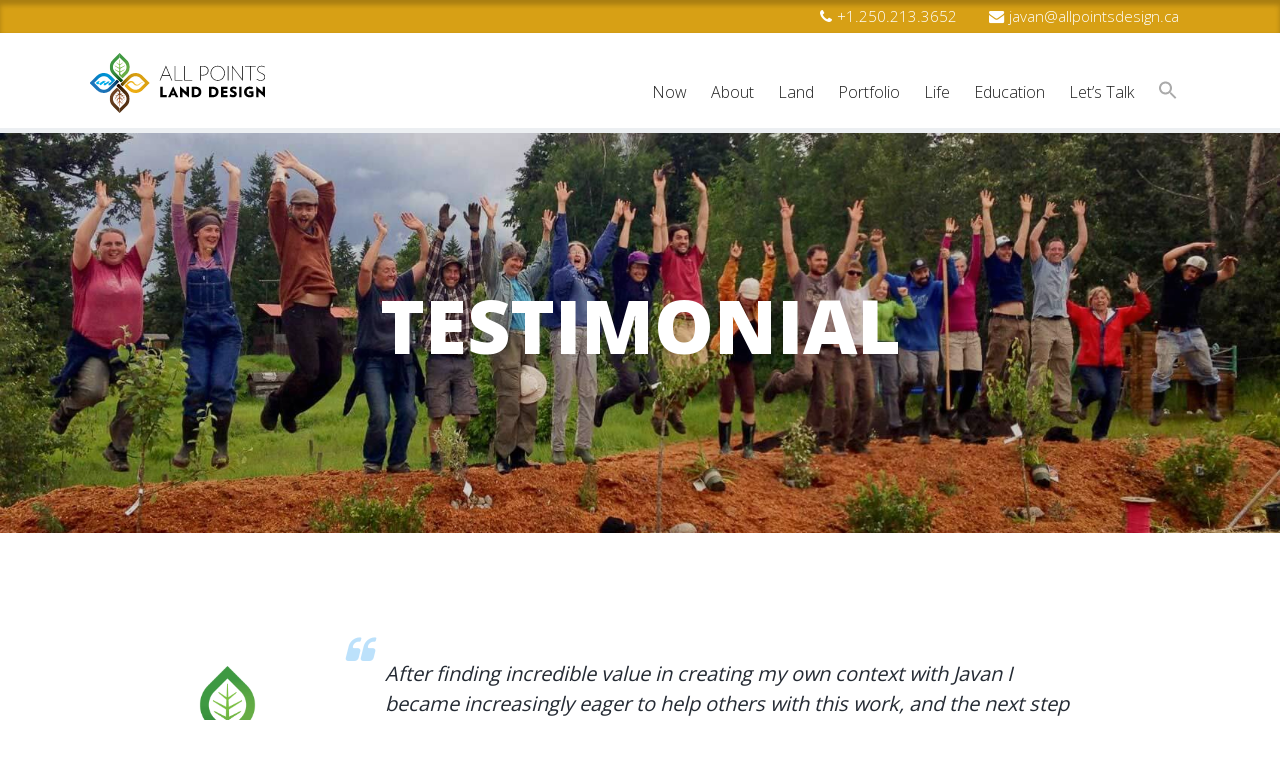

--- FILE ---
content_type: text/html; charset=UTF-8
request_url: https://allpointsdesign.ca/testimonial/tristan-holme-2/
body_size: 11008
content:

<!doctype html>

<!--[if lt IE 7]><html lang="en-US" id="html" class="no-js lt-ie9 lt-ie8 lt-ie7"><![endif]-->
<!--[if (IE 7)&!(IEMobile)]><html lang="en-US" id="html" class="no-js lt-ie9 lt-ie8"><![endif]-->
<!--[if (IE 8)&!(IEMobile)]><html lang="en-US" id="html" class="no-js lt-ie9"><![endif]-->
<!--[if gt IE 8]><!--> <html lang="en-US" id="html" class="no-js"><!--<![endif]-->

	<head>
		<meta charset="utf-8">

		<meta http-equiv="X-UA-Compatible" content="IE=edge">

		<title>Tristan Holme - All Points Land Design</title>

		<meta name="HandheldFriendly" content="True">
		<meta name="MobileOptimized" content="320">
		<meta name="viewport" content="width=device-width, initial-scale=1"/>

		<link rel="apple-touch-icon" href="https://allpointsdesign.ca/wp-content/themes/noodles/library/images/apple-touch-icon.png">
		<link rel="icon" href="https://allpointsdesign.ca/wp-content/themes/noodles/favicon.png">
		<!--[if IE]>
			<link rel="shortcut icon" href="https://allpointsdesign.ca/wp-content/themes/noodles/favicon.ico">
		<![endif]-->
		<meta name="msapplication-TileColor" content="#f01d4f">
		<meta name="msapplication-TileImage" content="https://allpointsdesign.ca/wp-content/themes/noodles/library/images/win8-tile-icon.png">
            <meta name="theme-color" content="#121212">

		<link rel="pingback" href="https://allpointsdesign.ca/xmlrpc.php">

		<meta name='robots' content='index, follow, max-image-preview:large, max-snippet:-1, max-video-preview:-1' />
	<style>img:is([sizes="auto" i], [sizes^="auto," i]) { contain-intrinsic-size: 3000px 1500px }</style>
	
	<!-- This site is optimized with the Yoast SEO plugin v24.1 - https://yoast.com/wordpress/plugins/seo/ -->
	<link rel="canonical" href="https://allpointsdesign.ca/testimonial/tristan-holme-2/" />
	<meta property="og:locale" content="en_US" />
	<meta property="og:type" content="article" />
	<meta property="og:title" content="Tristan Holme - All Points Land Design" />
	<meta property="og:description" content="Having Javan mentor me through this phase and provide feedback was invaluable, helping me to ‘thread the needle’ with the big interlocking decisions." />
	<meta property="og:url" content="https://allpointsdesign.ca/testimonial/tristan-holme-2/" />
	<meta property="og:site_name" content="All Points Land Design" />
	<meta property="article:modified_time" content="2020-09-25T22:30:21+00:00" />
	<meta property="og:image" content="https://allpointsdesign.ca/wp-content/uploads/2016/01/AllPoints_logoH.png" />
	<meta property="og:image:width" content="1253" />
	<meta property="og:image:height" content="429" />
	<meta property="og:image:type" content="image/png" />
	<meta name="twitter:card" content="summary_large_image" />
	<meta name="twitter:label1" content="Est. reading time" />
	<meta name="twitter:data1" content="1 minute" />
	<script type="application/ld+json" class="yoast-schema-graph">{"@context":"https://schema.org","@graph":[{"@type":"WebPage","@id":"https://allpointsdesign.ca/testimonial/tristan-holme-2/","url":"https://allpointsdesign.ca/testimonial/tristan-holme-2/","name":"Tristan Holme - All Points Land Design","isPartOf":{"@id":"https://allpointsdesign.ca/#website"},"datePublished":"2020-09-25T22:11:08+00:00","dateModified":"2020-09-25T22:30:21+00:00","breadcrumb":{"@id":"https://allpointsdesign.ca/testimonial/tristan-holme-2/#breadcrumb"},"inLanguage":"en-US","potentialAction":[{"@type":"ReadAction","target":["https://allpointsdesign.ca/testimonial/tristan-holme-2/"]}]},{"@type":"BreadcrumbList","@id":"https://allpointsdesign.ca/testimonial/tristan-holme-2/#breadcrumb","itemListElement":[{"@type":"ListItem","position":1,"name":"Home","item":"https://allpointsdesign.ca/"},{"@type":"ListItem","position":2,"name":"Testimonials","item":"https://allpointsdesign.ca/testimonial/"},{"@type":"ListItem","position":3,"name":"Tristan Holme"}]},{"@type":"WebSite","@id":"https://allpointsdesign.ca/#website","url":"https://allpointsdesign.ca/","name":"All Points Land Design","description":"Site development and selection, Online consulting, Career niching for professional permaculturalists","potentialAction":[{"@type":"SearchAction","target":{"@type":"EntryPoint","urlTemplate":"https://allpointsdesign.ca/?s={search_term_string}"},"query-input":{"@type":"PropertyValueSpecification","valueRequired":true,"valueName":"search_term_string"}}],"inLanguage":"en-US"}]}</script>
	<!-- / Yoast SEO plugin. -->


<link rel='dns-prefetch' href='//fonts.googleapis.com' />
<link rel='dns-prefetch' href='//maxcdn.bootstrapcdn.com' />
<link rel="alternate" type="application/rss+xml" title="All Points Land Design &raquo; Feed" href="https://allpointsdesign.ca/feed/" />
<link rel="alternate" type="application/rss+xml" title="All Points Land Design &raquo; Comments Feed" href="https://allpointsdesign.ca/comments/feed/" />
<script type="text/javascript">
/* <![CDATA[ */
window._wpemojiSettings = {"baseUrl":"https:\/\/s.w.org\/images\/core\/emoji\/15.0.3\/72x72\/","ext":".png","svgUrl":"https:\/\/s.w.org\/images\/core\/emoji\/15.0.3\/svg\/","svgExt":".svg","source":{"concatemoji":"https:\/\/allpointsdesign.ca\/wp-includes\/js\/wp-emoji-release.min.js"}};
/*! This file is auto-generated */
!function(i,n){var o,s,e;function c(e){try{var t={supportTests:e,timestamp:(new Date).valueOf()};sessionStorage.setItem(o,JSON.stringify(t))}catch(e){}}function p(e,t,n){e.clearRect(0,0,e.canvas.width,e.canvas.height),e.fillText(t,0,0);var t=new Uint32Array(e.getImageData(0,0,e.canvas.width,e.canvas.height).data),r=(e.clearRect(0,0,e.canvas.width,e.canvas.height),e.fillText(n,0,0),new Uint32Array(e.getImageData(0,0,e.canvas.width,e.canvas.height).data));return t.every(function(e,t){return e===r[t]})}function u(e,t,n){switch(t){case"flag":return n(e,"\ud83c\udff3\ufe0f\u200d\u26a7\ufe0f","\ud83c\udff3\ufe0f\u200b\u26a7\ufe0f")?!1:!n(e,"\ud83c\uddfa\ud83c\uddf3","\ud83c\uddfa\u200b\ud83c\uddf3")&&!n(e,"\ud83c\udff4\udb40\udc67\udb40\udc62\udb40\udc65\udb40\udc6e\udb40\udc67\udb40\udc7f","\ud83c\udff4\u200b\udb40\udc67\u200b\udb40\udc62\u200b\udb40\udc65\u200b\udb40\udc6e\u200b\udb40\udc67\u200b\udb40\udc7f");case"emoji":return!n(e,"\ud83d\udc26\u200d\u2b1b","\ud83d\udc26\u200b\u2b1b")}return!1}function f(e,t,n){var r="undefined"!=typeof WorkerGlobalScope&&self instanceof WorkerGlobalScope?new OffscreenCanvas(300,150):i.createElement("canvas"),a=r.getContext("2d",{willReadFrequently:!0}),o=(a.textBaseline="top",a.font="600 32px Arial",{});return e.forEach(function(e){o[e]=t(a,e,n)}),o}function t(e){var t=i.createElement("script");t.src=e,t.defer=!0,i.head.appendChild(t)}"undefined"!=typeof Promise&&(o="wpEmojiSettingsSupports",s=["flag","emoji"],n.supports={everything:!0,everythingExceptFlag:!0},e=new Promise(function(e){i.addEventListener("DOMContentLoaded",e,{once:!0})}),new Promise(function(t){var n=function(){try{var e=JSON.parse(sessionStorage.getItem(o));if("object"==typeof e&&"number"==typeof e.timestamp&&(new Date).valueOf()<e.timestamp+604800&&"object"==typeof e.supportTests)return e.supportTests}catch(e){}return null}();if(!n){if("undefined"!=typeof Worker&&"undefined"!=typeof OffscreenCanvas&&"undefined"!=typeof URL&&URL.createObjectURL&&"undefined"!=typeof Blob)try{var e="postMessage("+f.toString()+"("+[JSON.stringify(s),u.toString(),p.toString()].join(",")+"));",r=new Blob([e],{type:"text/javascript"}),a=new Worker(URL.createObjectURL(r),{name:"wpTestEmojiSupports"});return void(a.onmessage=function(e){c(n=e.data),a.terminate(),t(n)})}catch(e){}c(n=f(s,u,p))}t(n)}).then(function(e){for(var t in e)n.supports[t]=e[t],n.supports.everything=n.supports.everything&&n.supports[t],"flag"!==t&&(n.supports.everythingExceptFlag=n.supports.everythingExceptFlag&&n.supports[t]);n.supports.everythingExceptFlag=n.supports.everythingExceptFlag&&!n.supports.flag,n.DOMReady=!1,n.readyCallback=function(){n.DOMReady=!0}}).then(function(){return e}).then(function(){var e;n.supports.everything||(n.readyCallback(),(e=n.source||{}).concatemoji?t(e.concatemoji):e.wpemoji&&e.twemoji&&(t(e.twemoji),t(e.wpemoji)))}))}((window,document),window._wpemojiSettings);
/* ]]> */
</script>
<style id='wp-emoji-styles-inline-css' type='text/css'>

	img.wp-smiley, img.emoji {
		display: inline !important;
		border: none !important;
		box-shadow: none !important;
		height: 1em !important;
		width: 1em !important;
		margin: 0 0.07em !important;
		vertical-align: -0.1em !important;
		background: none !important;
		padding: 0 !important;
	}
</style>
<link rel='stylesheet' id='wp-block-library-css' href='https://allpointsdesign.ca/wp-includes/css/dist/block-library/style.min.css' type='text/css' media='all' />
<link rel='stylesheet' id='mediaelement-css' href='https://allpointsdesign.ca/wp-includes/js/mediaelement/mediaelementplayer-legacy.min.css' type='text/css' media='all' />
<link rel='stylesheet' id='wp-mediaelement-css' href='https://allpointsdesign.ca/wp-includes/js/mediaelement/wp-mediaelement.min.css' type='text/css' media='all' />
<link rel='stylesheet' id='view_editor_gutenberg_frontend_assets-css' href='https://allpointsdesign.ca/wp-content/plugins/wp-views/public/css/views-frontend.css' type='text/css' media='all' />
<style id='view_editor_gutenberg_frontend_assets-inline-css' type='text/css'>
.wpv-sort-list-dropdown.wpv-sort-list-dropdown-style-default > span.wpv-sort-list,.wpv-sort-list-dropdown.wpv-sort-list-dropdown-style-default .wpv-sort-list-item {border-color: #cdcdcd;}.wpv-sort-list-dropdown.wpv-sort-list-dropdown-style-default .wpv-sort-list-item a {color: #444;background-color: #fff;}.wpv-sort-list-dropdown.wpv-sort-list-dropdown-style-default a:hover,.wpv-sort-list-dropdown.wpv-sort-list-dropdown-style-default a:focus {color: #000;background-color: #eee;}.wpv-sort-list-dropdown.wpv-sort-list-dropdown-style-default .wpv-sort-list-item.wpv-sort-list-current a {color: #000;background-color: #eee;}
.wpv-sort-list-dropdown.wpv-sort-list-dropdown-style-default > span.wpv-sort-list,.wpv-sort-list-dropdown.wpv-sort-list-dropdown-style-default .wpv-sort-list-item {border-color: #cdcdcd;}.wpv-sort-list-dropdown.wpv-sort-list-dropdown-style-default .wpv-sort-list-item a {color: #444;background-color: #fff;}.wpv-sort-list-dropdown.wpv-sort-list-dropdown-style-default a:hover,.wpv-sort-list-dropdown.wpv-sort-list-dropdown-style-default a:focus {color: #000;background-color: #eee;}.wpv-sort-list-dropdown.wpv-sort-list-dropdown-style-default .wpv-sort-list-item.wpv-sort-list-current a {color: #000;background-color: #eee;}.wpv-sort-list-dropdown.wpv-sort-list-dropdown-style-grey > span.wpv-sort-list,.wpv-sort-list-dropdown.wpv-sort-list-dropdown-style-grey .wpv-sort-list-item {border-color: #cdcdcd;}.wpv-sort-list-dropdown.wpv-sort-list-dropdown-style-grey .wpv-sort-list-item a {color: #444;background-color: #eeeeee;}.wpv-sort-list-dropdown.wpv-sort-list-dropdown-style-grey a:hover,.wpv-sort-list-dropdown.wpv-sort-list-dropdown-style-grey a:focus {color: #000;background-color: #e5e5e5;}.wpv-sort-list-dropdown.wpv-sort-list-dropdown-style-grey .wpv-sort-list-item.wpv-sort-list-current a {color: #000;background-color: #e5e5e5;}
.wpv-sort-list-dropdown.wpv-sort-list-dropdown-style-default > span.wpv-sort-list,.wpv-sort-list-dropdown.wpv-sort-list-dropdown-style-default .wpv-sort-list-item {border-color: #cdcdcd;}.wpv-sort-list-dropdown.wpv-sort-list-dropdown-style-default .wpv-sort-list-item a {color: #444;background-color: #fff;}.wpv-sort-list-dropdown.wpv-sort-list-dropdown-style-default a:hover,.wpv-sort-list-dropdown.wpv-sort-list-dropdown-style-default a:focus {color: #000;background-color: #eee;}.wpv-sort-list-dropdown.wpv-sort-list-dropdown-style-default .wpv-sort-list-item.wpv-sort-list-current a {color: #000;background-color: #eee;}.wpv-sort-list-dropdown.wpv-sort-list-dropdown-style-grey > span.wpv-sort-list,.wpv-sort-list-dropdown.wpv-sort-list-dropdown-style-grey .wpv-sort-list-item {border-color: #cdcdcd;}.wpv-sort-list-dropdown.wpv-sort-list-dropdown-style-grey .wpv-sort-list-item a {color: #444;background-color: #eeeeee;}.wpv-sort-list-dropdown.wpv-sort-list-dropdown-style-grey a:hover,.wpv-sort-list-dropdown.wpv-sort-list-dropdown-style-grey a:focus {color: #000;background-color: #e5e5e5;}.wpv-sort-list-dropdown.wpv-sort-list-dropdown-style-grey .wpv-sort-list-item.wpv-sort-list-current a {color: #000;background-color: #e5e5e5;}.wpv-sort-list-dropdown.wpv-sort-list-dropdown-style-blue > span.wpv-sort-list,.wpv-sort-list-dropdown.wpv-sort-list-dropdown-style-blue .wpv-sort-list-item {border-color: #0099cc;}.wpv-sort-list-dropdown.wpv-sort-list-dropdown-style-blue .wpv-sort-list-item a {color: #444;background-color: #cbddeb;}.wpv-sort-list-dropdown.wpv-sort-list-dropdown-style-blue a:hover,.wpv-sort-list-dropdown.wpv-sort-list-dropdown-style-blue a:focus {color: #000;background-color: #95bedd;}.wpv-sort-list-dropdown.wpv-sort-list-dropdown-style-blue .wpv-sort-list-item.wpv-sort-list-current a {color: #000;background-color: #95bedd;}
</style>
<style id='classic-theme-styles-inline-css' type='text/css'>
/*! This file is auto-generated */
.wp-block-button__link{color:#fff;background-color:#32373c;border-radius:9999px;box-shadow:none;text-decoration:none;padding:calc(.667em + 2px) calc(1.333em + 2px);font-size:1.125em}.wp-block-file__button{background:#32373c;color:#fff;text-decoration:none}
</style>
<style id='global-styles-inline-css' type='text/css'>
:root{--wp--preset--aspect-ratio--square: 1;--wp--preset--aspect-ratio--4-3: 4/3;--wp--preset--aspect-ratio--3-4: 3/4;--wp--preset--aspect-ratio--3-2: 3/2;--wp--preset--aspect-ratio--2-3: 2/3;--wp--preset--aspect-ratio--16-9: 16/9;--wp--preset--aspect-ratio--9-16: 9/16;--wp--preset--color--black: #000000;--wp--preset--color--cyan-bluish-gray: #abb8c3;--wp--preset--color--white: #ffffff;--wp--preset--color--pale-pink: #f78da7;--wp--preset--color--vivid-red: #cf2e2e;--wp--preset--color--luminous-vivid-orange: #ff6900;--wp--preset--color--luminous-vivid-amber: #fcb900;--wp--preset--color--light-green-cyan: #7bdcb5;--wp--preset--color--vivid-green-cyan: #00d084;--wp--preset--color--pale-cyan-blue: #8ed1fc;--wp--preset--color--vivid-cyan-blue: #0693e3;--wp--preset--color--vivid-purple: #9b51e0;--wp--preset--gradient--vivid-cyan-blue-to-vivid-purple: linear-gradient(135deg,rgba(6,147,227,1) 0%,rgb(155,81,224) 100%);--wp--preset--gradient--light-green-cyan-to-vivid-green-cyan: linear-gradient(135deg,rgb(122,220,180) 0%,rgb(0,208,130) 100%);--wp--preset--gradient--luminous-vivid-amber-to-luminous-vivid-orange: linear-gradient(135deg,rgba(252,185,0,1) 0%,rgba(255,105,0,1) 100%);--wp--preset--gradient--luminous-vivid-orange-to-vivid-red: linear-gradient(135deg,rgba(255,105,0,1) 0%,rgb(207,46,46) 100%);--wp--preset--gradient--very-light-gray-to-cyan-bluish-gray: linear-gradient(135deg,rgb(238,238,238) 0%,rgb(169,184,195) 100%);--wp--preset--gradient--cool-to-warm-spectrum: linear-gradient(135deg,rgb(74,234,220) 0%,rgb(151,120,209) 20%,rgb(207,42,186) 40%,rgb(238,44,130) 60%,rgb(251,105,98) 80%,rgb(254,248,76) 100%);--wp--preset--gradient--blush-light-purple: linear-gradient(135deg,rgb(255,206,236) 0%,rgb(152,150,240) 100%);--wp--preset--gradient--blush-bordeaux: linear-gradient(135deg,rgb(254,205,165) 0%,rgb(254,45,45) 50%,rgb(107,0,62) 100%);--wp--preset--gradient--luminous-dusk: linear-gradient(135deg,rgb(255,203,112) 0%,rgb(199,81,192) 50%,rgb(65,88,208) 100%);--wp--preset--gradient--pale-ocean: linear-gradient(135deg,rgb(255,245,203) 0%,rgb(182,227,212) 50%,rgb(51,167,181) 100%);--wp--preset--gradient--electric-grass: linear-gradient(135deg,rgb(202,248,128) 0%,rgb(113,206,126) 100%);--wp--preset--gradient--midnight: linear-gradient(135deg,rgb(2,3,129) 0%,rgb(40,116,252) 100%);--wp--preset--font-size--small: 13px;--wp--preset--font-size--medium: 20px;--wp--preset--font-size--large: 36px;--wp--preset--font-size--x-large: 42px;--wp--preset--spacing--20: 0.44rem;--wp--preset--spacing--30: 0.67rem;--wp--preset--spacing--40: 1rem;--wp--preset--spacing--50: 1.5rem;--wp--preset--spacing--60: 2.25rem;--wp--preset--spacing--70: 3.38rem;--wp--preset--spacing--80: 5.06rem;--wp--preset--shadow--natural: 6px 6px 9px rgba(0, 0, 0, 0.2);--wp--preset--shadow--deep: 12px 12px 50px rgba(0, 0, 0, 0.4);--wp--preset--shadow--sharp: 6px 6px 0px rgba(0, 0, 0, 0.2);--wp--preset--shadow--outlined: 6px 6px 0px -3px rgba(255, 255, 255, 1), 6px 6px rgba(0, 0, 0, 1);--wp--preset--shadow--crisp: 6px 6px 0px rgba(0, 0, 0, 1);}:where(.is-layout-flex){gap: 0.5em;}:where(.is-layout-grid){gap: 0.5em;}body .is-layout-flex{display: flex;}.is-layout-flex{flex-wrap: wrap;align-items: center;}.is-layout-flex > :is(*, div){margin: 0;}body .is-layout-grid{display: grid;}.is-layout-grid > :is(*, div){margin: 0;}:where(.wp-block-columns.is-layout-flex){gap: 2em;}:where(.wp-block-columns.is-layout-grid){gap: 2em;}:where(.wp-block-post-template.is-layout-flex){gap: 1.25em;}:where(.wp-block-post-template.is-layout-grid){gap: 1.25em;}.has-black-color{color: var(--wp--preset--color--black) !important;}.has-cyan-bluish-gray-color{color: var(--wp--preset--color--cyan-bluish-gray) !important;}.has-white-color{color: var(--wp--preset--color--white) !important;}.has-pale-pink-color{color: var(--wp--preset--color--pale-pink) !important;}.has-vivid-red-color{color: var(--wp--preset--color--vivid-red) !important;}.has-luminous-vivid-orange-color{color: var(--wp--preset--color--luminous-vivid-orange) !important;}.has-luminous-vivid-amber-color{color: var(--wp--preset--color--luminous-vivid-amber) !important;}.has-light-green-cyan-color{color: var(--wp--preset--color--light-green-cyan) !important;}.has-vivid-green-cyan-color{color: var(--wp--preset--color--vivid-green-cyan) !important;}.has-pale-cyan-blue-color{color: var(--wp--preset--color--pale-cyan-blue) !important;}.has-vivid-cyan-blue-color{color: var(--wp--preset--color--vivid-cyan-blue) !important;}.has-vivid-purple-color{color: var(--wp--preset--color--vivid-purple) !important;}.has-black-background-color{background-color: var(--wp--preset--color--black) !important;}.has-cyan-bluish-gray-background-color{background-color: var(--wp--preset--color--cyan-bluish-gray) !important;}.has-white-background-color{background-color: var(--wp--preset--color--white) !important;}.has-pale-pink-background-color{background-color: var(--wp--preset--color--pale-pink) !important;}.has-vivid-red-background-color{background-color: var(--wp--preset--color--vivid-red) !important;}.has-luminous-vivid-orange-background-color{background-color: var(--wp--preset--color--luminous-vivid-orange) !important;}.has-luminous-vivid-amber-background-color{background-color: var(--wp--preset--color--luminous-vivid-amber) !important;}.has-light-green-cyan-background-color{background-color: var(--wp--preset--color--light-green-cyan) !important;}.has-vivid-green-cyan-background-color{background-color: var(--wp--preset--color--vivid-green-cyan) !important;}.has-pale-cyan-blue-background-color{background-color: var(--wp--preset--color--pale-cyan-blue) !important;}.has-vivid-cyan-blue-background-color{background-color: var(--wp--preset--color--vivid-cyan-blue) !important;}.has-vivid-purple-background-color{background-color: var(--wp--preset--color--vivid-purple) !important;}.has-black-border-color{border-color: var(--wp--preset--color--black) !important;}.has-cyan-bluish-gray-border-color{border-color: var(--wp--preset--color--cyan-bluish-gray) !important;}.has-white-border-color{border-color: var(--wp--preset--color--white) !important;}.has-pale-pink-border-color{border-color: var(--wp--preset--color--pale-pink) !important;}.has-vivid-red-border-color{border-color: var(--wp--preset--color--vivid-red) !important;}.has-luminous-vivid-orange-border-color{border-color: var(--wp--preset--color--luminous-vivid-orange) !important;}.has-luminous-vivid-amber-border-color{border-color: var(--wp--preset--color--luminous-vivid-amber) !important;}.has-light-green-cyan-border-color{border-color: var(--wp--preset--color--light-green-cyan) !important;}.has-vivid-green-cyan-border-color{border-color: var(--wp--preset--color--vivid-green-cyan) !important;}.has-pale-cyan-blue-border-color{border-color: var(--wp--preset--color--pale-cyan-blue) !important;}.has-vivid-cyan-blue-border-color{border-color: var(--wp--preset--color--vivid-cyan-blue) !important;}.has-vivid-purple-border-color{border-color: var(--wp--preset--color--vivid-purple) !important;}.has-vivid-cyan-blue-to-vivid-purple-gradient-background{background: var(--wp--preset--gradient--vivid-cyan-blue-to-vivid-purple) !important;}.has-light-green-cyan-to-vivid-green-cyan-gradient-background{background: var(--wp--preset--gradient--light-green-cyan-to-vivid-green-cyan) !important;}.has-luminous-vivid-amber-to-luminous-vivid-orange-gradient-background{background: var(--wp--preset--gradient--luminous-vivid-amber-to-luminous-vivid-orange) !important;}.has-luminous-vivid-orange-to-vivid-red-gradient-background{background: var(--wp--preset--gradient--luminous-vivid-orange-to-vivid-red) !important;}.has-very-light-gray-to-cyan-bluish-gray-gradient-background{background: var(--wp--preset--gradient--very-light-gray-to-cyan-bluish-gray) !important;}.has-cool-to-warm-spectrum-gradient-background{background: var(--wp--preset--gradient--cool-to-warm-spectrum) !important;}.has-blush-light-purple-gradient-background{background: var(--wp--preset--gradient--blush-light-purple) !important;}.has-blush-bordeaux-gradient-background{background: var(--wp--preset--gradient--blush-bordeaux) !important;}.has-luminous-dusk-gradient-background{background: var(--wp--preset--gradient--luminous-dusk) !important;}.has-pale-ocean-gradient-background{background: var(--wp--preset--gradient--pale-ocean) !important;}.has-electric-grass-gradient-background{background: var(--wp--preset--gradient--electric-grass) !important;}.has-midnight-gradient-background{background: var(--wp--preset--gradient--midnight) !important;}.has-small-font-size{font-size: var(--wp--preset--font-size--small) !important;}.has-medium-font-size{font-size: var(--wp--preset--font-size--medium) !important;}.has-large-font-size{font-size: var(--wp--preset--font-size--large) !important;}.has-x-large-font-size{font-size: var(--wp--preset--font-size--x-large) !important;}
:where(.wp-block-post-template.is-layout-flex){gap: 1.25em;}:where(.wp-block-post-template.is-layout-grid){gap: 1.25em;}
:where(.wp-block-columns.is-layout-flex){gap: 2em;}:where(.wp-block-columns.is-layout-grid){gap: 2em;}
:root :where(.wp-block-pullquote){font-size: 1.5em;line-height: 1.6;}
</style>
<link rel='stylesheet' id='wpsm_counter-font-awesome-front-css' href='https://allpointsdesign.ca/wp-content/plugins/counter-number-showcase/assets/css/font-awesome/css/font-awesome.min.css' type='text/css' media='all' />
<link rel='stylesheet' id='wpsm_counter_bootstrap-front-css' href='https://allpointsdesign.ca/wp-content/plugins/counter-number-showcase/assets/css/bootstrap-front.css' type='text/css' media='all' />
<link rel='stylesheet' id='wpsm_counter_column-css' href='https://allpointsdesign.ca/wp-content/plugins/counter-number-showcase/assets/css/counter-column.css' type='text/css' media='all' />
<link rel='stylesheet' id='events-manager-css' href='https://allpointsdesign.ca/wp-content/plugins/events-manager/includes/css/events-manager.min.css' type='text/css' media='all' />
<style id='events-manager-inline-css' type='text/css'>
body .em { --font-family : inherit; --font-weight : inherit; --font-size : 1em; --line-height : inherit; }
</style>
<link rel='stylesheet' id='ff-style-css' href='https://allpointsdesign.ca/wp-content/plugins/facing-fire-plugin//assets/css/ff-style.css' type='text/css' media='all' />
<link rel='stylesheet' id='mailerlite_forms.css-css' href='https://allpointsdesign.ca/wp-content/plugins/official-mailerlite-sign-up-forms/assets/css/mailerlite_forms.css' type='text/css' media='all' />
<link rel='stylesheet' id='dashicons-css' href='https://allpointsdesign.ca/wp-includes/css/dashicons.min.css' type='text/css' media='all' />
<link rel='stylesheet' id='ivory-search-styles-css' href='https://allpointsdesign.ca/wp-content/plugins/add-search-to-menu/public/css/ivory-search.min.css' type='text/css' media='all' />
<link rel='stylesheet' id='arve-css' href='https://allpointsdesign.ca/wp-content/plugins/advanced-responsive-video-embedder/build/main.css' type='text/css' media='all' />
<link rel='stylesheet' id='googleLato-css' href='https://fonts.googleapis.com/css?family=Lato%3A400%2C700%2C400italic%2C700italic' type='text/css' media='all' />
<link rel='stylesheet' id='googleOpenSans-css' href='https://fonts.googleapis.com/css?family=Open+Sans%3A300%2C400%2C800' type='text/css' media='all' />
<link rel='stylesheet' id='noodlesFontAwesome-css' href='https://maxcdn.bootstrapcdn.com/font-awesome/4.5.0/css/font-awesome.min.css' type='text/css' media='all' />
<link rel='stylesheet' id='bones-stylesheet-css' href='https://allpointsdesign.ca/wp-content/themes/noodles/library/css/style.css' type='text/css' media='all' />
<!--[if lt IE 9]>
<link rel='stylesheet' id='bones-ie-only-css' href='https://allpointsdesign.ca/wp-content/themes/noodles/library/css/ie.css' type='text/css' media='all' />
<![endif]-->
<link rel='stylesheet' id='apdstyle-css' href='https://allpointsdesign.ca/wp-content/themes/noodles/library/css/apdstyle.css' type='text/css' media='all' />
<script type="text/javascript" src="https://allpointsdesign.ca/wp-content/plugins/wp-views/vendor/toolset/common-es/public/toolset-common-es-frontend.js" id="toolset-common-es-frontend-js"></script>
<script type="text/javascript" src="https://allpointsdesign.ca/wp-includes/js/jquery/jquery.min.js" id="jquery-core-js"></script>
<script type="text/javascript" src="https://allpointsdesign.ca/wp-includes/js/jquery/jquery-migrate.min.js" id="jquery-migrate-js"></script>
<script type="text/javascript" src="https://allpointsdesign.ca/wp-content/themes/noodles/library/vendor/waypoints/jquery.waypoints.js" id="Waypoints-js"></script>
<script type="text/javascript" src="https://allpointsdesign.ca/wp-content/themes/noodles/library/vendor/waypoints/sticky.min.js" id="StickyWaypoints-js"></script>
<script type="text/javascript" id="events-manager-js-extra">
/* <![CDATA[ */
var EM = {"ajaxurl":"https:\/\/allpointsdesign.ca\/wp-admin\/admin-ajax.php","locationajaxurl":"https:\/\/allpointsdesign.ca\/wp-admin\/admin-ajax.php?action=locations_search","firstDay":"1","locale":"en","dateFormat":"yy-mm-dd","ui_css":"https:\/\/allpointsdesign.ca\/wp-content\/plugins\/events-manager\/includes\/css\/jquery-ui\/build.min.css","show24hours":"0","is_ssl":"1","autocomplete_limit":"10","calendar":{"breakpoints":{"small":560,"medium":908,"large":false}},"phone":"","datepicker":{"format":"d\/m\/Y"},"search":{"breakpoints":{"small":650,"medium":850,"full":false}},"url":"https:\/\/allpointsdesign.ca\/wp-content\/plugins\/events-manager","txt_search":"Search","txt_searching":"Searching...","txt_loading":"Loading..."};
/* ]]> */
</script>
<script type="text/javascript" src="https://allpointsdesign.ca/wp-content/plugins/events-manager/includes/js/events-manager.js" id="events-manager-js"></script>
<script type="text/javascript" src="https://allpointsdesign.ca/wp-content/plugins/facing-fire-plugin//assets/js/ff.js" id="ff-js-js"></script>
<script type="text/javascript" src="https://allpointsdesign.ca/wp-content/themes/noodles/library/js/libs/modernizr.custom.min.js" id="bones-modernizr-js"></script>
<script></script><link rel="https://api.w.org/" href="https://allpointsdesign.ca/wp-json/" /><link rel='shortlink' href='https://allpointsdesign.ca/?p=3508' />
<link rel="alternate" title="oEmbed (JSON)" type="application/json+oembed" href="https://allpointsdesign.ca/wp-json/oembed/1.0/embed?url=https%3A%2F%2Fallpointsdesign.ca%2Ftestimonial%2Ftristan-holme-2%2F" />
<link rel="alternate" title="oEmbed (XML)" type="text/xml+oembed" href="https://allpointsdesign.ca/wp-json/oembed/1.0/embed?url=https%3A%2F%2Fallpointsdesign.ca%2Ftestimonial%2Ftristan-holme-2%2F&#038;format=xml" />
        <!-- MailerLite Universal -->
        <script>
            (function(w,d,e,u,f,l,n){w[f]=w[f]||function(){(w[f].q=w[f].q||[])
                .push(arguments);},l=d.createElement(e),l.async=1,l.src=u,
                n=d.getElementsByTagName(e)[0],n.parentNode.insertBefore(l,n);})
            (window,document,'script','https://assets.mailerlite.com/js/universal.js','ml');
            ml('account', '1539893');
            ml('enablePopups', true);
        </script>
        <!-- End MailerLite Universal -->
        <script>document.documentElement.className += " js";</script>
 <script> window.addEventListener("load",function(){ var c={script:false,link:false}; function ls(s) { if(!['script','link'].includes(s)||c[s]){return;}c[s]=true; var d=document,f=d.getElementsByTagName(s)[0],j=d.createElement(s); if(s==='script'){j.async=true;j.src='https://allpointsdesign.ca/wp-content/plugins/wp-views/vendor/toolset/blocks/public/js/frontend.js?v=1.6.14';}else{ j.rel='stylesheet';j.href='https://allpointsdesign.ca/wp-content/plugins/wp-views/vendor/toolset/blocks/public/css/style.css?v=1.6.14';} f.parentNode.insertBefore(j, f); }; function ex(){ls('script');ls('link')} window.addEventListener("scroll", ex, {once: true}); if (('IntersectionObserver' in window) && ('IntersectionObserverEntry' in window) && ('intersectionRatio' in window.IntersectionObserverEntry.prototype)) { var i = 0, fb = document.querySelectorAll("[class^='tb-']"), o = new IntersectionObserver(es => { es.forEach(e => { o.unobserve(e.target); if (e.intersectionRatio > 0) { ex();o.disconnect();}else{ i++;if(fb.length>i){o.observe(fb[i])}} }) }); if (fb.length) { o.observe(fb[i]) } } }) </script>
	<noscript>
		<link rel="stylesheet" href="https://allpointsdesign.ca/wp-content/plugins/wp-views/vendor/toolset/blocks/public/css/style.css">
	</noscript><meta name="generator" content="Powered by WPBakery Page Builder - drag and drop page builder for WordPress."/>
<link rel="icon" href="https://allpointsdesign.ca/wp-content/uploads/2015/11/favico.png" sizes="32x32" />
<link rel="icon" href="https://allpointsdesign.ca/wp-content/uploads/2015/11/favico.png" sizes="192x192" />
<link rel="apple-touch-icon" href="https://allpointsdesign.ca/wp-content/uploads/2015/11/favico.png" />
<meta name="msapplication-TileImage" content="https://allpointsdesign.ca/wp-content/uploads/2015/11/favico.png" />
		<style type="text/css" id="wp-custom-css">
			.sub-nav-wrapper {
	margin-bottom: 0.25rem;
}		</style>
		<noscript><style> .wpb_animate_when_almost_visible { opacity: 1; }</style></noscript><style type="text/css" media="screen">.is-menu path.search-icon-path { fill: #aaaaaa;}body .popup-search-close:after, body .search-close:after { border-color: #aaaaaa;}body .popup-search-close:before, body .search-close:before { border-color: #aaaaaa;}</style>			<style type="text/css">
					</style>
		
	</head>

	<body class="testimonial-template-default single single-testimonial postid-3508 chrome fl-builder-2-8-5-3 noodles views-template-single-testimonial wpb-js-composer js-comp-ver-8.1 vc_responsive" itemscope itemtype="http://schema.org/WebPage">

		<div id="container">

			<header class="pre-header">
				<nav role="navigation">
						<div class="header-links cf"><ul id="menu-header-links" class="nav pre-header-nav cf"><li id="menu-item-40" class="menu-item menu-item-type-custom menu-item-object-custom menu-item-40"><a href="mailto:javan@allpointsdesign.ca">javan@allpointsdesign.ca</a></li>
<li id="menu-item-193" class="menu-item menu-item-type-custom menu-item-object-custom menu-item-193"><a href="tel:+1.250.213.3652">+1.250.213.3652</a></li>
</ul></div>					</nav>
			</header>

			<header class="header" id="header" role="banner" itemscope itemtype="http://schema.org/WPHeader">

				<div id="inner-header" class="wrap cf">

					<a id="logo" href="https://allpointsdesign.ca" rel="nofollow"><img src="https://allpointsdesign.ca/wp-content/themes/noodles/library/images/main-logo.svg" title="Tristan Holme - All Points Land Design"/></a>


					<nav id="desktop-menu" role="navigation" itemscope itemtype="http://schema.org/SiteNavigationElement">
						<ul id="menu-navigation-menu" class="nav top-nav cf"><li id="menu-item-3756" class="menu-item menu-item-type-post_type menu-item-object-page menu-item-3756"><a href="https://allpointsdesign.ca/now/">Now</a></li>
<li id="menu-item-3793" class="menu-item menu-item-type-post_type menu-item-object-page menu-item-has-children menu-item-3793"><a href="https://allpointsdesign.ca/about/">About</a>
<ul class="sub-menu">
	<li id="menu-item-2327" class="menu-item menu-item-type-post_type menu-item-object-page menu-item-2327"><a href="https://allpointsdesign.ca/process/">Are We A Good Fit?</a></li>
	<li id="menu-item-2328" class="menu-item menu-item-type-post_type menu-item-object-page menu-item-2328"><a href="https://allpointsdesign.ca/clients-testimonials/">Clients &#038; Testimonials</a></li>
</ul>
</li>
<li id="menu-item-2362" class="menu-item menu-item-type-custom menu-item-object-custom menu-item-has-children menu-item-2362"><a>Land</a>
<ul class="sub-menu">
	<li id="menu-item-2329" class="menu-item menu-item-type-post_type menu-item-object-page menu-item-2329"><a href="https://allpointsdesign.ca/services/life-design/">Holistic Goals</a></li>
	<li id="menu-item-2330" class="menu-item menu-item-type-post_type menu-item-object-page menu-item-2330"><a href="https://allpointsdesign.ca/services/property-selection/">Property Selection</a></li>
	<li id="menu-item-2331" class="menu-item menu-item-type-post_type menu-item-object-page menu-item-2331"><a href="https://allpointsdesign.ca/services/site-design/">Site Design</a></li>
	<li id="menu-item-2334" class="menu-item menu-item-type-post_type menu-item-object-page menu-item-2334"><a href="https://allpointsdesign.ca/services/other-services/">Other Services</a></li>
</ul>
</li>
<li id="menu-item-168" class="apd-mobile-menu-link menu-item menu-item-type-post_type menu-item-object-page menu-item-168"><a href="https://allpointsdesign.ca/projects/">Portfolio</a></li>
<li id="menu-item-2364" class="menu-item menu-item-type-custom menu-item-object-custom menu-item-has-children menu-item-2364"><a href="https://allpointsdesign.ca/life-design/intro/">Life</a>
<ul class="sub-menu">
	<li id="menu-item-2336" class="menu-item menu-item-type-post_type menu-item-object-page menu-item-2336"><a href="https://allpointsdesign.ca/life-design/holistic-life-context/">Direction &#038; Decisions</a></li>
	<li id="menu-item-2337" class="menu-item menu-item-type-post_type menu-item-object-page menu-item-2337"><a href="https://allpointsdesign.ca/life-design/zones_of_brilliance/">Gifts</a></li>
	<li id="menu-item-2338" class="menu-item menu-item-type-post_type menu-item-object-page menu-item-2338"><a href="https://allpointsdesign.ca/life-design/mindset_beliefs/">Mindset &#038; Beliefs</a></li>
	<li id="menu-item-2339" class="menu-item menu-item-type-post_type menu-item-object-page menu-item-2339"><a href="https://allpointsdesign.ca/life-design/rbm/">Regenerative Business</a></li>
	<li id="menu-item-2340" class="menu-item menu-item-type-custom menu-item-object-custom menu-item-2340"><a href="https://allpointsdesign.ca/?page_id=1130">Testimonials</a></li>
</ul>
</li>
<li id="menu-item-2365" class="menu-item menu-item-type-custom menu-item-object-custom menu-item-has-children menu-item-2365"><a>Education</a>
<ul class="sub-menu">
	<li id="menu-item-169" class="apd-mobile-menu-link menu-item menu-item-type-post_type menu-item-object-page menu-item-169"><a href="/learning/workshops/">Courses</a></li>
	<li id="menu-item-2343" class="menu-item menu-item-type-post_type menu-item-object-page menu-item-2343"><a href="https://allpointsdesign.ca/education/podcasts/">Podcasts</a></li>
	<li id="menu-item-2342" class="menu-item menu-item-type-post_type menu-item-object-page menu-item-2342"><a href="https://allpointsdesign.ca/education/publications-for-sale/">Publications for Sale</a></li>
	<li id="menu-item-2345" class="menu-item menu-item-type-post_type menu-item-object-page menu-item-2345"><a href="https://allpointsdesign.ca/education/blog/">Blog</a></li>
	<li id="menu-item-2346" class="menu-item menu-item-type-post_type menu-item-object-page menu-item-2346"><a href="https://allpointsdesign.ca/facingfire/">Facing Fire Documentary</a></li>
</ul>
</li>
<li id="menu-item-2347" class="menu-item menu-item-type-post_type menu-item-object-page menu-item-2347"><a href="https://allpointsdesign.ca/contact/">Let’s Talk</a></li>
<li class=" astm-search-menu is-menu popup menu-item"><a href="#" role="button" aria-label="Search Icon Link"><svg width="20" height="20" class="search-icon" role="img" viewBox="2 9 20 5" focusable="false" aria-label="Search">
						<path class="search-icon-path" d="M15.5 14h-.79l-.28-.27C15.41 12.59 16 11.11 16 9.5 16 5.91 13.09 3 9.5 3S3 5.91 3 9.5 5.91 16 9.5 16c1.61 0 3.09-.59 4.23-1.57l.27.28v.79l5 4.99L20.49 19l-4.99-5zm-6 0C7.01 14 5 11.99 5 9.5S7.01 5 9.5 5 14 7.01 14 9.5 11.99 14 9.5 14z"></path></svg></a></li></ul>
					</nav>

					<nav id="mobile-menu" role="navigation" itemscope itemtype="http://schema.org/SiteNavigationElement">
						<div class="menu mobile-menu cf"><ul id="menu-mobile" class="nav mobile-nav cf"><li id="menu-item-3765" class="menu-item menu-item-type-post_type menu-item-object-page menu-item-3765"><a href="https://allpointsdesign.ca/now/">Now</a></li>
<li id="menu-item-3767" class="apd-mobile-menu-link menu-item menu-item-type-post_type menu-item-object-page menu-item-3767"><a href="https://allpointsdesign.ca/about/">About</a></li>
<li id="menu-item-3790" class="menu-item menu-item-type-post_type menu-item-object-page menu-item-3790"><a href="https://allpointsdesign.ca/services/overview/">Land</a></li>
<li id="menu-item-3791" class="menu-item menu-item-type-post_type menu-item-object-page menu-item-3791"><a href="/life-design/intro/">Life</a></li>
<li id="menu-item-3775" class="apd-mobile-menu-link menu-item menu-item-type-post_type menu-item-object-page menu-item-3775"><a href="https://allpointsdesign.ca/projects/">Projects</a></li>
<li id="menu-item-3784" class="apd-mobile-menu-link menu-item menu-item-type-post_type menu-item-object-page menu-item-3784"><a href="/learning/workshops/">Education</a></li>
<li id="menu-item-3788" class="menu-item menu-item-type-post_type menu-item-object-page menu-item-3788"><a href="https://allpointsdesign.ca/facingfire/">Facing Fire Documentary</a></li>
<li id="menu-item-3789" class="menu-item menu-item-type-post_type menu-item-object-page menu-item-3789"><a href="https://allpointsdesign.ca/contact/">Let’s Talk</a></li>
<li class=" astm-search-menu is-menu popup menu-item"><a href="#" role="button" aria-label="Search Icon Link"><svg width="20" height="20" class="search-icon" role="img" viewBox="2 9 20 5" focusable="false" aria-label="Search">
						<path class="search-icon-path" d="M15.5 14h-.79l-.28-.27C15.41 12.59 16 11.11 16 9.5 16 5.91 13.09 3 9.5 3S3 5.91 3 9.5 5.91 16 9.5 16c1.61 0 3.09-.59 4.23-1.57l.27.28v.79l5 4.99L20.49 19l-4.99-5zm-6 0C7.01 14 5 11.99 5 9.5S7.01 5 9.5 5 14 7.01 14 9.5 11.99 14 9.5 14z"></path></svg></a></li></ul></div>
					</nav>

				</div>

			</header>

			<div id="content">

				<div class="cover-container" style="background-image: url('/wp-content/uploads/2015/12/Testimonials-1.jpg')">
					<div class="cover-container--overlay">
					</div>
					<div class="cover-container--wrap">

						<h1 class="cover-container--title">Testimonial</h1>
						<div class="cover-container--description"><p>Having Javan mentor me through this phase and provide feedback was invaluable, helping me to ‘thread the needle’ with the big interlocking decisions. </p>
						</div>
					</div>
				</div>

				<div id="inner-content" class="wrap cf">

						<main id="main" class="m-all t-2of3 d-5of7 cf" role="main" itemscope itemprop="mainContentOfPage" itemtype="http://schema.org/Blog">



							
							<article id="post-3508" class="cf post-3508 testimonial type-testimonial status-publish hentry testimonial-category-holistic-life-context-practicum" role="article">



								<section class="entry-content cf">


									
<div class="testimonial__has-image">
<div class="testimonial--photo">
  <img decoding="async" src="https://allpointsdesign.ca/wp-content/themes/noodles/library/images/default-page-image.png" />
</div>
<div class="testimonial--text">
            <blockquote style="text-align: left; margin-top: 60px;">
              
              <big><p>After finding incredible value in creating my own context with Javan I became increasingly eager to help others with this work, and the next step was obviously to understand it better for myself. </p>
<p>The Practicum program allowed me to take my understanding of context and values-based decision-making deeper, with each process allowing me to unlock another level. It came at a time when I was making increasingly complex decisions for myself, my family, and the nascent intentional community that we are a part of. Sometimes all three of those Wholes interlocked, creating a fascinating complexity &#8211; but one that would have been overwhelming without having a process in which to hold and ground it. </p>
<p>Having Javan mentor me through this phase and provide feedback was invaluable, helping me to ‘thread the needle’ with the big interlocking decisions. </p>
<p>By the end of the program I felt ready to start assisting those around me in a really meaningful way, but also realised how managing complexity well is one of the biggest challenges we face in the world today &#8211; and that it holds the key to meaningful, positive change going forward.</p>
</big>
              
            </blockquote>
  <div class="blockquote-header" style="text-align: right;">                
                <h1 class ="h3" style="margin-bottom: 0; margin-top: 40px;">Tristan Holme</h1>
                <em>Journalist and Community Builder - South Africa</em><br/>
    <span style="color: #CCC; font-weight: 700; font-style: italic;"><i class="fa fa-tags"></i> <a href="https://allpointsdesign.ca/testimonial-category/holistic-life-context/holistic-life-context-practicum/">Holistic Life Context Practicum</a></span>
            </div>
  
          </div>
</div>
          <span class="clearfix"></span>
<div style="text-align: center; margin-top: 40px;"><a class="button" style="color: #FFF;" href="/testimonial/" title="View More Testimonials">View More Testimonials</a></div>

								</section> <!-- end article section -->

								<footer class="article-footer">

								</footer>



							</article>

							
							
						</main>



				</div>

			</div>

<a class="back-to-top" href="#main">More Pages in this section <i class="fa fa-chevron-up"></i></a>			<footer class="footer" id="footer" role="contentinfo" itemscope itemtype="http://schema.org/WPFooter">

				<div id="inner-footer" class="wrap cf">

					<div class="jeff pop">
						<a href="#" class="close">X</a>
							<a href="http://jeffmaciejko.com" title="Built by Jeff Maciejko" target="_blank">
								<img src="/wp-content/themes/noodles/library/images/built-by-jeff.jpg" title="Built by Jeff Maciejko" />
							</a>
							<h4>This site was built by<br/><big>Jeff Maciejko</big></h4>
							<p><i class="fa fa-calendar"></i> Completed February 2016</br></p>
								<a class="btn" style="color: #fff;" href="http://jeffmaciejko.com" target="_blank" title="Visit Jeff's website">See more from Jeff</a>

					</div>



					<nav role="navigation" class="footer-nav">
						<div class="footer-links cf"><ul id="menu-footer-links" class="nav footer-nav cf"><li id="menu-item-181" class="menu-item menu-item-type-post_type menu-item-object-page menu-item-home menu-item-181"><a href="https://allpointsdesign.ca/">Home</a></li>
<li id="menu-item-188" class="menu-item menu-item-type-post_type menu-item-object-page menu-item-188"><a href="https://allpointsdesign.ca/privacy-policy/">Privacy Policy</a></li>
<li id="menu-item-187" class="menu-item menu-item-type-post_type menu-item-object-page menu-item-187"><a href="https://allpointsdesign.ca/the-fine-print/">The Fine Print</a></li>
<li id="menu-item-728" class="jeffpopup menu-item menu-item-type-custom menu-item-object-custom menu-item-728"><a href="#footer">Who Built This?</a></li>
<li id="menu-item-182" class="menu-item menu-item-type-post_type menu-item-object-page menu-item-182"><a href="https://allpointsdesign.ca/contact/">Let’s Talk</a></li>
<li id="menu-item-2368" class="menu-item menu-item-type-custom menu-item-object-custom menu-item-2368"><a href="https://allpointsdesign.ca/courses-dashboard/dashboard/">Courses Dashboard</a></li>
</ul></div>					</nav>

						<div class="footer-info">
							<img class="footer-logo" src="/wp-content/themes/noodles/library/images/footer-logo.png" title="Tristan Holme" /><p class="source-org copyright">&copy; 2026 All Points Land Design</p>
						</div>


				</div>

			</footer>

		</div>

				<div id="is-popup-wrapper" style="display:none"><div class="popup-search-close"></div><div class="is-popup-search-form"><form  class="is-search-form is-form-style is-form-style-3 is-form-id-3720 " action="https://allpointsdesign.ca/" method="get" role="search" ><label for="is-search-input-3720"><span class="is-screen-reader-text">Search for:</span><input  type="search" id="is-search-input-3720" name="s" value="" class="is-search-input" placeholder="What are you looking for?" autocomplete=off /></label><button type="submit" class="is-search-submit"><span class="is-screen-reader-text">Search Button</span><span class="is-search-icon"><svg focusable="false" aria-label="Search" xmlns="http://www.w3.org/2000/svg" viewBox="0 0 24 24" width="24px"><path d="M15.5 14h-.79l-.28-.27C15.41 12.59 16 11.11 16 9.5 16 5.91 13.09 3 9.5 3S3 5.91 3 9.5 5.91 16 9.5 16c1.61 0 3.09-.59 4.23-1.57l.27.28v.79l5 4.99L20.49 19l-4.99-5zm-6 0C7.01 14 5 11.99 5 9.5S7.01 5 9.5 5 14 7.01 14 9.5 11.99 14 9.5 14z"></path></svg></span></button><input type="hidden" name="id" value="3720" /></form></div></div><script type="text/javascript" src="https://allpointsdesign.ca/wp-content/themes/noodles/library/vendor/Stickyfill/src/stickyfill.js" id="Stickyfill-js"></script>
<script type="text/javascript" src="https://allpointsdesign.ca/wp-content/plugins/counter-number-showcase/assets/js/bootstrap.js" id="wpsm_count_bootstrap-js-front-js"></script>
<script type="text/javascript" src="https://allpointsdesign.ca/wp-content/plugins/counter-number-showcase/assets/js/counter_nscript.js" id="wpsm-new_count_script3-js"></script>
<script type="text/javascript" src="https://allpointsdesign.ca/wp-content/plugins/counter-number-showcase/assets/js/waypoints.min.js" id="wpsm-new_count_waypoints-js"></script>
<script type="text/javascript" src="https://allpointsdesign.ca/wp-content/plugins/counter-number-showcase/assets/js/jquery.counterup.min.js" id="wpsm-new_count_script2-js"></script>
<script type="text/javascript" src="https://allpointsdesign.ca/wp-content/plugins/page-links-to/dist/new-tab.js" id="page-links-to-js"></script>
<script type="text/javascript" src="https://allpointsdesign.ca/wp-content/themes/noodles/library/js/scripts.js" id="bones-js-js"></script>
<script type="text/javascript" id="ivory-search-scripts-js-extra">
/* <![CDATA[ */
var IvorySearchVars = {"is_analytics_enabled":"1"};
/* ]]> */
</script>
<script type="text/javascript" src="https://allpointsdesign.ca/wp-content/plugins/add-search-to-menu/public/js/ivory-search.min.js" id="ivory-search-scripts-js"></script>
<script></script>
		<script>
		  (function(i,s,o,g,r,a,m){i['GoogleAnalyticsObject']=r;i[r]=i[r]||function(){
		  (i[r].q=i[r].q||[]).push(arguments)},i[r].l=1*new Date();a=s.createElement(o),
		  m=s.getElementsByTagName(o)[0];a.async=1;a.src=g;m.parentNode.insertBefore(a,m)
		  })(window,document,'script','https://www.google-analytics.com/analytics.js','ga');

		  ga('create', 'UA-17757706-3', 'auto');
		  ga('send', 'pageview');

		</script>

	</body>

<script type="text/javascript">
jQuery(document).ready(function() {

	if (!jQuery(".fl-builder-edit").length) {

	   	jQuery(".apd-page-link a").unbind("click").bind("click", function(e) {
	       e.preventDefault();
	       e.stopPropagation();
	       document.location = jQuery(this).attr("href");
	       return false;
	   	});

	}
});
</script>

</html> <!-- end of site. what a ride! -->


--- FILE ---
content_type: text/css
request_url: https://allpointsdesign.ca/wp-content/plugins/facing-fire-plugin//assets/css/ff-style.css
body_size: 298
content:
.ff-entries-wrapper {
	width:100%;
}

.ff-entry-wrapper {
	border-bottom: 1px solid;
    padding-bottom: 25px;
    width: 100%;
	margin-bottom: 50px;
}

.ff-entry-item-label {
	font-weight: 700;
    display: inline-block;
	/* min-width: 175px; */
}

.ff-entry-item-value {
	display: inline-block;
    margin-left: 10px;
}

.ff-entry {
	position:relative;
}

.ff-entry-socials {
	position: absolute;
    right: 0px;
    top: 0px;
}

.ff-interviewee-social {
	display:inline-block;
}

.entry-content .ff-interviewee-social img {
	max-width: 36px;
}

.ff-interviewee-question {
	margin-bottom: 20px;
}

.ff-entry-item-question {
	font-weight: 700;
    font-style: italic;
    background: #2073ae;
    padding: 20px 5px 1px 20px;
    color: #ffffff;
}

.ff-entry-item-answer {
	border: 1px solid #2073ae;
    padding: 20px;
}

.ff-entry-col-left-wrapper, .ff-entry-col-right-wrapper {
	width: 50%;
	min-width: 50%;
    float: left;
	display: inline-block;
}

.ff-entry-col-left, .ff-entry-col-right {
	padding:10px;
}

.ff-entry-row {
	clear:both;
}

.ff-entry-associations {
	margin-top: 25px;
    display: inline-block;
    width: 100%;
}

.ff-entry-associations h3 {
	text-align: center;
}

.ff-entry-item-group-outter {
	background: #e9ecef;
	width: 100%;
    display: inline-block;
}

.ff-entry-associations .ff-entry-item-group-wrapper {
	width: 50%;
    float: left;
}

.ff-entry-associations .ff-entry-item-group-wrapper .ff-entry-item-group {
	padding: 0px 20px 20px 20px;
}

.ff-entry-col-right h2 {
	margin-top:0px;
}

.ff-entry-col-right .ff-entry-item-value,
.ff-interviewee-produced-work .ff-entry-item-value,
.ff-interviewee-bio .ff-entry-item-value {
	margin-left:0px;
}

.ff-interviewee-bio {
	margin-top: 25px;
}

h3.ff-section-header {
	margin-top: 25px;
    display: inline-block;
}

.ff-people-col {
	padding-top: 50px;
}

.ff-resource-person {
	width: 33%;
    display: inline-block;
    vertical-align: top;
    max-height: 200px;
    overflow: hidden;
}

.ff-resource-person .ff-entry-item-value {
	padding: 10px;
    margin-left: 0px;
}

.ff-interviewee-resource {
	margin-bottom: 10px;
}

.ff-agg-entry-row {
	width: 100%;
	margin-bottom: 25px;
}

.ff-agg-entry-col-wrapper {
	width: 33%;
    display: inline-block;
	vertical-align: top;
	margin-bottom: 25px;
}

.ff-agg-entry-col {
	padding: 5px;
}

.ff-agg-entry-image {
	width: 100%;
    height: 400px;
    margin: 0px;
    background-size: contain !important;
}

.single-interviewee .ff-resource-person {
	overflow:visible;
}

.ff-entry-item-value-resource-name {
	text-align:center;
	width: 100%;
    margin-left: 0px;
}

@media (max-width: 925px) {
	.ff-agg-entry-col-wrapper {
		width: 49%;
	}
}

@media (max-width: 767px) {
	.ff-entry-col-left-wrapper, .ff-entry-col-right-wrapper {
		width: 100%;
    	min-width: 100%;
    	float: none;
	}
	
	.ff-entry-col-left, .ff-entry-col-right {
		padding:0px;
	}
	
	.ff-entry-item-value {
		margin-left:0px;
	}
}

@media (max-width: 500px) {
	.ff-agg-entry-col-wrapper {
		width: 100%;
	}
}

--- FILE ---
content_type: text/plain
request_url: https://www.google-analytics.com/j/collect?v=1&_v=j102&a=284102681&t=pageview&_s=1&dl=https%3A%2F%2Fallpointsdesign.ca%2Ftestimonial%2Ftristan-holme-2%2F&ul=en-us%40posix&dt=Tristan%20Holme%20-%20All%20Points%20Land%20Design&sr=1280x720&vp=1280x720&_u=IEBAAEABAAAAACAAI~&jid=1115671603&gjid=1569142045&cid=1601886323.1768977862&tid=UA-17757706-3&_gid=1130363438.1768977862&_r=1&_slc=1&z=1286406444
body_size: -452
content:
2,cG-HL4JD43CMM

--- FILE ---
content_type: text/javascript
request_url: https://allpointsdesign.ca/wp-content/themes/noodles/library/js/scripts.js
body_size: 2578
content:
/*
 * Bones Scripts File
 * Author: Eddie Machado
 *
*/


/*
 * Get Viewport Dimensions
 * returns object with viewport dimensions to match css in width and height properties
 * ( source: http://andylangton.co.uk/blog/development/get-viewport-size-width-and-height-javascript )
*/
function updateViewportDimensions() {
	var w=window,d=document,e=d.documentElement,g=d.getElementsByTagName('body')[0],x=w.innerWidth||e.clientWidth||g.clientWidth,y=w.innerHeight||e.clientHeight||g.clientHeight;
	return { width:x,height:y };
}
// setting the viewport width
var viewport = updateViewportDimensions();


/*
 * Throttle Resize-triggered Events
 * Wrap your actions in this function to throttle the frequency of firing them off, for better performance, esp. on mobile.
 * ( source: http://stackoverflow.com/questions/2854407/javascript-jquery-window-resize-how-to-fire-after-the-resize-is-completed )
*/
var waitForFinalEvent = (function () {
	var timers = {};
	return function (callback, ms, uniqueId) {
		if (!uniqueId) { uniqueId = "Don't call this twice without a uniqueId"; }
		if (timers[uniqueId]) { clearTimeout (timers[uniqueId]); }
		timers[uniqueId] = setTimeout(callback, ms);
	};
})();

// how long to wait before deciding the resize has stopped, in ms. Around 50-100 should work ok.
var timeToWaitForLast = 100;


/*
 * Here's an example so you can see how we're using the above function
 *
 * This is commented out so it won't work, but you can copy it and
 * remove the comments.
 *
 *
 *
 * If we want to only do it on a certain page, we can setup checks so we do it
 * as efficient as possible.
 *
 * if( typeof is_home === "undefined" ) var is_home = $('body').hasClass('home');
 *
 * This once checks to see if you're on the home page based on the body class
 * We can then use that check to perform actions on the home page only
 *
 * When the window is resized, we perform this function
 * $(window).resize(function () {
 *
 *    // if we're on the home page, we wait the set amount (in function above) then fire the function
 *    if( is_home ) { waitForFinalEvent( function() {
 *
 *	// update the viewport, in case the window size has changed
 *	viewport = updateViewportDimensions();
 *
 *      // if we're above or equal to 768 fire this off
 *      if( viewport.width >= 768 ) {
 *        console.log('On home page and window sized to 768 width or more.');
 *      } else {
 *        // otherwise, let's do this instead
 *        console.log('Not on home page, or window sized to less than 768.');
 *      }
 *
 *    }, timeToWaitForLast, "your-function-identifier-string"); }
 * });
 *
 * Pretty cool huh? You can create functions like this to conditionally load
 * content and other stuff dependent on the viewport.
 * Remember that mobile devices and javascript aren't the best of friends.
 * Keep it light and always make sure the larger viewports are doing the heavy lifting.
 *
*/

/*
 * We're going to swap out the gravatars.
 * In the functions.php file, you can see we're not loading the gravatar
 * images on mobile to save bandwidth. Once we hit an acceptable viewport
 * then we can swap out those images since they are located in a data attribute.
*/
function loadGravatars() {
  // set the viewport using the function above
  viewport = updateViewportDimensions();
  // if the viewport is tablet or larger, we load in the gravatars
  if (viewport.width >= 768) {
  jQuery('.comment img[data-gravatar]').each(function(){
    jQuery(this).attr('src',jQuery(this).attr('data-gravatar'));
  });
	}
} // end function


jQuery(document).ready(function($) {

	/* Gravatars */
  	loadGravatars();

  	if (jQuery(document).find(".single-event").length) {

  		jQuery(document).find(".fl-col").each(function() {

  			if (jQuery(this).hasClass("fl-col-small")) {
  				jQuery(this).addClass("apd-widget-col");
  			} else {
  				jQuery(this).addClass("apd-content-col");
  			}

  		});

  		jQuery(document).find(".apd-widget-col").insertAfter(jQuery(document).find(".apd-content-col"));
  		jQuery(document).find(".frame.content").css("display", "block");

  	}

    if (jQuery(window).width() <= 767) {

      var winheight = document.documentElement.clientHeight;
      var headerheight = jQuery("#inner-header").outerHeight();
      var maxheight = winheight - headerheight - 20;

      jQuery("#mobile-menu ul").css("max-height", maxheight+"px");

    }

    jQuery("ul#menu-mobile-menu li.menu-item-has-children").unbind("click").bind("click", function(e) {

      //e.stopPropagation();
      //e.preventDefault();

      jQuery(this).find("ul.sub-menu").slideToggle();

    });
});

// Mobile Menu Functionality
( function( $ ) {
	$( document ).ready(function() {
		// Cache the elements we'll need
		var menu = $('#mobile-menu');
		var menuList = menu.find('ul:first');
		var listItems = menu.find('li').not('#responsive-tab');

		// Create responsive trigger
		menuList.prepend('<li id="responsive-tab" class="responsive-tab"><button class="mobile-menu-button">Menu</button></li>');
		menu.append('<div class="mobile-menu--overlay"></div>');
		var overlay =  $('.mobile-menu--overlay');

		// Toggle menu visibility
		menu.on('click', '#responsive-tab', function(){
			listItems.slideToggle('fast');
			listItems.toggleClass('expanded');
			menu.toggleClass('mobile-open');
		}); // !---Menu visibility

		// Close menu on overlay click or on close button
		menu.on('click', '.mobile-menu--overlay', function(){
			listItems.slideToggle('fast');
			listItems.toggleClass('expanded');
			menu.removeClass('mobile-open');
		});

    if ($(".single-sfwd-courses").length || $(".single-sfwd-lessons").length || $(".single-sfwd-topic").length || $(".single-sfwd-quiz").length) {

      $("a").not("header a, footer a, #learndash_next_prev_link a").attr("target", "_blank");

    }

	});



// Jeff's Popup
function deselect(e) {
    $(".pop").slideFadeToggle(function() {
        e.removeClass("selected");
    });
}

$(function() {
    $(".jeffpopup").on('click', function(e) {
			e.preventDefault();
        if($(this).hasClass("selected")) {
            deselect($(this));
        } else {
            $(this).addClass("selected");
            $(".pop").slideFadeToggle();
        }
        return false;
    });

    $(".close").on('click', function() {
        deselect($(this));
        return false;
    });
});

$.fn.slideFadeToggle = function(easing, callback) {
    return this.animate({ opacity: 'toggle', height: 'toggle' }, "fast", easing, callback);
};



	// Inject Captions into the lightbox

	// $( document ).ready(function() {

	  // For each photo in the mosaic grid
// 	  $(".fl-mosaicflow-item a").click(function(){
// var caption = $(this).siblings('.fl-photo-caption').text();
// alert(caption);
// $(".lightGallery-slide.loaded.current").load(function() {
// 	$(".lightGallery-slide.loaded.current").appendTo('<span>hello</span>');
// });
//
// });
//
// });







} )( jQuery );


/* Prevent Default Action on Mobile Menu Button */
jQuery('.mobile-tab-link').click(function (e) {
    // custom handling here
    e.preventDefault();
});




// Background Aware Text
/* global BackgroundCheck:false */

// document.addEventListener('DOMContentLoaded', function () {
//   // Prepare BackgroundCheck
//   BackgroundCheck.init({
//     targets: '.background-check',
//     images: '.cover-container'
//   });
// });

/*
  Sticky Header 02.14.2019
*/
jQuery(window).on("scroll", function(e) {

  console.log("scrollTop: ", getScrollTop());
    
  if (getScrollTop() > 50) {

    jQuery("#header").addClass("apd-sticky");
    if (jQuery("#wpadminbar").length) jQuery("#wpadminbar").fadeOut(100);

  } else {

    jQuery("#header").removeClass("apd-sticky");
    if (jQuery("#wpadminbar").length) jQuery("#wpadminbar").fadeIn(100);

}

function getScrollTop() {

    if(typeof pageYOffset!= 'undefined') {

        //most browsers except IE before #9
        return pageYOffset;

    } else {

        var B= document.body; //IE 'quirks'
        var D= document.documentElement; //IE with doctype
        D= (D.clientHeight)? D: B;
        return D.scrollTop;

    }
}
  
});

--- FILE ---
content_type: text/javascript
request_url: https://allpointsdesign.ca/wp-content/plugins/facing-fire-plugin//assets/js/ff.js
body_size: 52
content:
jQuery(document).ready(function() {

	jQuery(document).find(".fl-photo-content a img").unbind("click").bind("click", function(e) { 

		e.stopPropagation();
		e.preventDefault();

		var targetURL = jQuery(this).parent().attr("href");
		document.location = targetURL;

		return false;

	});
	
});

--- FILE ---
content_type: image/svg+xml
request_url: https://allpointsdesign.ca/wp-content/themes/noodles/library/images/main-logo.svg
body_size: 6597
content:
<svg xmlns="http://www.w3.org/2000/svg" xmlns:xlink="http://www.w3.org/1999/xlink" width="562.281" height="192.892" viewBox="0 0 562.281 192.892"><defs><path id="a" d="M89.353 121.687l4.1 4.1.09 3.098c-.016-.464-.05.63-.133.9-.348.67-.86 1.025-1.465 1.246-.907.328-1.343-.49-2.56-.933-1.122-.41-2.378.428-3.097.528-.723.102-1.305.178-1.305.405 0 .227.59.404 1.546.224.956-.184 1.855-.72 2.73-.21.815.47 1.523 1.733.455 2.553-.25.193-.51.392-.768.603v-.004c-1.2 1.057-2.825 1.22-4.54 1.17-1.717-.052-1.855.67-3.432 1.3-1.575.633-2.924 2.424-2.673 2.72.25.294.936-1.37 2.82-2.075 1.245-.464 1.87-1.388 3.663-1.087 1.79.304 1.248 1.155.826 1.84-.017.026-.017.037-.024.055-.35.6-.662 1.24-.953 1.903-.026.03-.05.07-.074.126-.526 1.124-1.85.662-3.21 1.615-1.36.95-1.598 2.624-2.204 3.27-.61.647-1.117.726-1.06.885.054.158 1.108-.074 1.69-.83.646-.83.993-2.15 1.857-2.668.87-.52 2.244-.57 1.957.42-.013.042-.017.065-.023.098-.04.13-.083.25-.118.377-1.08 3.7-5.626 6.32-5.524 6.53.1.21 5.272-1.83 6.78-6.658 1.003-3.194 2.334-5.017 3.62-6.22.02-.022.043-.03.068-.053.433-.412 1.243-.907 1.446.506.2 1.412.3 1.815-.405 2.96-.704 1.14-1.546 1.883-1.31 1.98.232.103.74-.2 1.848-1.576 1.11-1.38.806-2.323.64-4.034-.114-1.148.053-1.543.557-1.785.09-.04.183-.074.276-.108.148-.05.318-.1.51-.15 1.004-.226 1.765.052 1.786.914l.11 3.772v.02l.023.745c-.01 2.783-1.273 3.366-2.93 5.07-1.357 1.52-1.924.792-3.338 1.19-.483.136-.785-.05-1.015-.234-.24-.192-.403-.385-.608-.217-.125.1.51 1.197 1.442 1.06.93-.14 2.18-.262 1.82.452-.55 1.156-1.764 1.784-3.036 2.294-1.275.505-1.18 1.282-2.134 2.245-.957.965-1.38 2.71-1.1 2.847.28.136.36-1.253 1.52-2.37.764-.737.967-1.67 2.153-1.984 1.403-.377 1.3.59 1.205 1.225-.004.046-.004.068 0 .08-.13.752-.237 1.522-.358 2.317-.67 4.338-4.073 5.135-3.69 5.797.095.168 3.824-1.546 4.764-6.538.703-3.727 2.035-5.295 3.326-6.522 1.287-1.23 2.183-.158 2.22 1.48l.116 3.906c-.003 3.565-1.057 2.92-2.045 4.49-1.688 2.665-3.964 2.057-4.69 4.856-.443 1.7.677 3.784.92 3.784.245 0-.63-1.623-.318-3.276.238-1.258.974-1.617 1.963-2.13.04-.01.09-.033.15-.064.673-.356 1.04.192.89.92-.224 1.1-.877 1.412-1.26 2.09-.343.613-.248 1.428.003 1.428.126 0 .033-.378.3-.973.268-.602 1.34-1.24 1.593-2.44.26-1.195.02-1.797.862-2.82.006-.004.006-.008.01-.012.064-.07.126-.136.19-.21 1.423-1.664 1.637 1.788 1.663 2.336l.344 11.714.66.657.655-.657.362-11.894c.056-.877.34-3.688 1.65-2.157.065.075.127.14.19.21.006.005.007.01.012.012.84 1.023.602 1.625.862 2.82.256 1.2 1.326 1.84 1.595 2.44.266.594.174.972.298.972.25 0 .347-.814.002-1.43-.384-.676-1.034-.987-1.258-2.087-.15-.73.215-1.277.89-.92.06.03.11.053.15.062.985.514 1.724.873 1.963 2.13.312 1.654-.565 3.277-.32 3.277.245 0 1.366-2.084.923-3.784-.727-2.8-3.005-2.19-4.69-4.855-.966-1.53-1.985-.97-2.04-4.236l.136-4.552c.16-1.41 1.013-2.218 2.195-1.09 1.29 1.226 2.622 2.794 3.323 6.52.94 4.992 4.667 6.706 4.764 6.538.385-.662-3.02-1.46-3.688-5.797-.122-.796-.23-1.566-.36-2.318.004-.012.005-.034 0-.08-.094-.634-.198-1.602 1.206-1.225 1.187.315 1.388 1.247 2.155 1.985 1.16 1.116 1.237 2.505 1.515 2.37.28-.14-.14-1.883-1.096-2.848-.956-.963-.86-1.74-2.133-2.246-1.275-.51-2.49-1.138-3.037-2.294-.36-.714.892-.592 1.82-.45.93.136 1.566-.962 1.444-1.062-.206-.168-.37.024-.61.216-.232.185-.535.37-1.017.234-1.412-.398-1.98.33-3.337-1.19-1.567-1.61-2.783-2.217-2.92-4.633l.16-5.243c.16-.647.86-.846 1.747-.647.192.053.363.1.513.15.09.035.182.07.275.11.506.242.67.637.558 1.785-.167 1.71-.47 2.655.638 4.034 1.11 1.376 1.615 1.678 1.85 1.576.236-.1-.605-.842-1.312-1.98-.704-1.146-.603-1.55-.402-2.96.202-1.414 1.012-.92 1.445-.506.027.023.046.03.07.052 1.283 1.204 2.615 3.026 3.616 6.22 1.513 4.83 6.683 6.87 6.783 6.66.1-.21-4.446-2.832-5.52-6.53-.04-.133-.083-.254-.12-.382-.01-.03-.013-.056-.024-.094-.29-.99 1.088-.94 1.955-.42.866.52 1.21 1.837 1.856 2.67.583.754 1.637.986 1.694.828.054-.16-.453-.237-1.062-.884-.604-.646-.842-2.32-2.204-3.27-1.36-.953-2.683-.49-3.205-1.615-.026-.056-.052-.097-.075-.13-.293-.662-.604-1.3-.954-1.898-.007-.018-.01-.03-.025-.056-.422-.683-.964-1.534.827-1.838 1.79-.3 2.418.623 3.663 1.088 1.885.704 2.565 2.37 2.817 2.076.253-.297-1.096-2.088-2.672-2.72-1.577-.632-1.715-1.353-3.43-1.3-1.713.05-3.34-.114-4.54-1.17v.003c-.26-.212-.518-.41-.768-.604-1.066-.82-.36-2.082.45-2.553.877-.51 1.78.026 2.734.21.958.18 1.546.003 1.546-.224 0-.23-.58-.305-1.302-.406-.72-.1-1.976-.938-3.1-.528-1.213.442-1.65 1.26-2.558.934-.603-.22-1.118-.575-1.465-1.245-.05-.167-.09-.336-.11-.51l.21-6.936-5.327-5.33-2.95 4.677z"/></defs><clipPath id="b"><use xlink:href="#a" overflow="visible"/></clipPath><linearGradient id="c" gradientUnits="userSpaceOnUse" x1="-57.72" y1="304.333" x2="-56.72" y2="304.333" gradientTransform="matrix(0 -55.5908 -55.5908 0 17013.57 -3036.04)"><stop offset="0" stop-color="#A95426"/><stop offset=".245" stop-color="#A65326"/><stop offset=".442" stop-color="#9C5026"/><stop offset=".622" stop-color="#8C4C25"/><stop offset=".792" stop-color="#774624"/><stop offset=".85" stop-color="#6F4324"/><stop offset="1" stop-color="#6F4324"/></linearGradient><path clip-path="url(#b)" fill="url(#c)" d="M77.824 117.012h35.292v55.59H77.824z"/><defs><path id="d" d="M72.747 124.688c-7.833 7.856-10.766 18.74-8.806 28.865 1.177 6.077 4.11 11.878 8.805 16.594l.005-.008.066.06 22.658 22.69.002-14.554-15.807-15.822c-2.896-3.047-4.837-6.808-5.632-10.914-1.367-7.066.804-14.303 5.81-19.447l13.786-13.794-7.277-7.27-13.61 13.598z"/></defs><clipPath id="e"><use xlink:href="#d" overflow="visible"/></clipPath><linearGradient id="f" gradientUnits="userSpaceOnUse" x1="-57.719" y1="304.341" x2="-56.719" y2="304.341" gradientTransform="matrix(0 -81.803 -81.803 0 24974.8 -4528.72)"><stop offset="0" stop-color="#553215"/><stop offset=".18" stop-color="#553215"/><stop offset=".312" stop-color="#5F391B"/><stop offset=".468" stop-color="#683F20"/><stop offset=".638" stop-color="#6D4223"/><stop offset=".85" stop-color="#6F4324"/><stop offset="1" stop-color="#6F4324"/></linearGradient><path clip-path="url(#e)" fill="url(#f)" d="M61.98 111.09h33.496v81.802H61.98z"/><defs><path id="g" d="M84.52 105.545l26.752 26.767c2.9 3.044 6.036 8.242 6.038 15.066.012 5.676-2.177 11.184-6.207 15.323l-15.627 15.637-.002 14.555 22.717-22.732c.007-.002.012-.007.014-.01 6.274-6.294 9.402-14.53 9.39-22.765h.003V147.367h-.002c-.005-10.024-4.706-17.955-9.395-22.668L91.794 98.27l-7.274 7.275z"/></defs><clipPath id="h"><use xlink:href="#g" overflow="visible"/></clipPath><linearGradient id="i" gradientUnits="userSpaceOnUse" x1="-57.719" y1="304.333" x2="-56.719" y2="304.333" gradientTransform="matrix(0 -94.623 -94.623 0 28902.957 -5268.676)"><stop offset="0" stop-color="#553215"/><stop offset=".18" stop-color="#553215"/><stop offset=".491" stop-color="#543114"/><stop offset=".623" stop-color="#512F12"/><stop offset=".721" stop-color="#4B2B0D"/><stop offset=".803" stop-color="#422405"/><stop offset=".874" stop-color="#361A00"/><stop offset=".937" stop-color="#250800"/><stop offset=".994" stop-color="#050000"/><stop offset="1"/></linearGradient><path clip-path="url(#h)" fill="url(#i)" d="M84.52 98.27h43.086v94.622H84.52z"/><defs><path id="j" d="M161.547 112.256c-3.046 2.895-6.808 4.836-10.913 5.63-7.067 1.367-14.303-.803-19.447-5.81L117.39 98.292l-7.267 7.278 13.597 13.61c7.856 7.832 18.743 10.765 28.866 8.805 6.078-1.176 11.878-4.11 16.592-8.804l-.005-.007c.022-.02.04-.043.06-.065l22.692-22.657-14.556-.002-15.823 15.808z"/></defs><clipPath id="k"><use xlink:href="#j" overflow="visible"/></clipPath><linearGradient id="l" gradientUnits="userSpaceOnUse" x1="-57.72" y1="304.341" x2="-56.72" y2="304.341" gradientTransform="matrix(-81.8025 0 0 81.8025 -4529.67 -24782.668)"><stop offset="0" stop-color="#DBA111"/><stop offset=".18" stop-color="#DBA111"/><stop offset=".34" stop-color="#E5A812"/><stop offset=".567" stop-color="#EDAD13"/><stop offset=".85" stop-color="#F0AF13"/><stop offset="1" stop-color="#F0AF13"/></linearGradient><path clip-path="url(#k)" fill="url(#l)" d="M110.123 96.448h81.802v33.495h-81.802z"/><g><defs><path id="m" d="M146.417 64.328H146.4c-10.024.006-17.957 4.706-22.67 9.396L97.303 100.13l7.274 7.275 26.77-26.753c3.04-2.898 8.24-6.036 15.064-6.038 5.677-.01 11.184 2.177 15.323 6.207L177.37 96.45l14.555.003-22.732-22.716c-.004-.006-.008-.012-.012-.013-6.283-6.263-14.504-9.392-22.724-9.392h-.04"/></defs><clipPath id="n"><use xlink:href="#m" overflow="visible"/></clipPath><linearGradient id="o" gradientUnits="userSpaceOnUse" x1="-57.719" y1="304.333" x2="-56.719" y2="304.333" gradientTransform="matrix(-94.6225 0 0 94.6225 -5269.634 -28710.86)"><stop offset="0" stop-color="#DBA111"/><stop offset=".18" stop-color="#DBA111"/><stop offset=".455" stop-color="#D99F11"/><stop offset=".571" stop-color="#D39B10"/><stop offset=".658" stop-color="#C9940F"/><stop offset=".73" stop-color="#BA890B"/><stop offset=".793" stop-color="#A77B05"/><stop offset=".849" stop-color="#916A00"/><stop offset=".901" stop-color="#775700"/><stop offset=".948" stop-color="#583E00"/><stop offset=".992" stop-color="#201400"/><stop offset="1"/></linearGradient><path clip-path="url(#n)" fill="url(#o)" d="M97.302 64.328h94.623v43.077H97.302z"/></g><g><defs><path id="p" d="M95.48 14.555l15.808 15.822c2.894 3.047 4.835 6.808 5.632 10.914 1.367 7.07-.804 14.304-5.81 19.45L97.322 74.53l7.277 7.27 13.61-13.597c7.833-7.858 10.766-18.743 8.806-28.866-1.176-6.08-4.11-11.88-8.804-16.594l-.005.006c-.023-.023-.044-.04-.067-.06L95.483 0l-.002 14.555z"/></defs><clipPath id="q"><use xlink:href="#p" overflow="visible"/></clipPath><linearGradient id="r" gradientUnits="userSpaceOnUse" x1="-57.719" y1="304.341" x2="-56.719" y2="304.341" gradientTransform="matrix(0 81.8026 81.8026 0 -24783.69 4721.602)"><stop offset="0" stop-color="#3F9942"/><stop offset=".18" stop-color="#3F9942"/><stop offset=".34" stop-color="#53A143"/><stop offset=".567" stop-color="#63A944"/><stop offset=".85" stop-color="#68AD45"/><stop offset="1" stop-color="#68AD45"/></linearGradient><path clip-path="url(#q)" fill="url(#r)" d="M95.48 0h33.496v81.802H95.48z"/></g><g><defs><path id="s" d="M72.767 22.732c-.007.003-.013.007-.014.012-6.274 6.293-9.402 14.53-9.392 22.762v.02c.006 10.022 4.707 17.955 9.397 22.668l26.406 26.428 7.274-7.274L79.685 60.58c-2.9-3.043-6.036-8.242-6.038-15.065-.012-5.678 2.176-11.185 6.206-15.324L95.48 14.556 95.484 0 72.767 22.732z"/></defs><clipPath id="t"><use xlink:href="#s" overflow="visible"/></clipPath><linearGradient id="u" gradientUnits="userSpaceOnUse" x1="-57.72" y1="304.333" x2="-56.72" y2="304.333" gradientTransform="matrix(0 94.6225 94.6225 0 -28711.848 5461.56)"><stop offset="0" stop-color="#3F9942"/><stop offset=".18" stop-color="#3F9942"/><stop offset=".451" stop-color="#3E9841"/><stop offset=".566" stop-color="#3C943F"/><stop offset=".651" stop-color="#388E3C"/><stop offset=".723" stop-color="#338538"/><stop offset=".784" stop-color="#2A7932"/><stop offset=".84" stop-color="#206A2A"/><stop offset=".891" stop-color="#12581F"/><stop offset=".938" stop-color="#004310"/><stop offset=".981" stop-color="#002500"/><stop offset="1"/></linearGradient><path clip-path="url(#t)" fill="url(#u)" d="M63.35 0h43.087v94.622H63.35z"/></g><g><defs><path id="v" d="M37.408 93.384c-2.154 1.703-4.563 3.067-7.292 3.067-1.155 0-2.082-.74-2.082-1.88 0-.99.725-1.964 1.665-1.964.862 0 1.477.187 2.288 1.186-.544-2.26-1.957-3.133-4.122-3.133-2.166 0-4.234 1.334-6.335 3.47l-.795.782-1.534 1.534 3.072 3.07c.537.538 1.466 1.384 2.752 1.384 2.77 0 5.52-4.954 8.192-2.223 0 0-2.063.856-2.063 3.07 0 1.196.934 1.97 2.097 1.97 5.11 0 8.617-10.695 13.546-5.66 0 0-2.84 1.18-2.84 4.228 0 1.647 1.285 2.712 2.888 2.712 5.494 0 9.26-11.492 14.557-6.08 0 0-2.417.988-2.417 3.545 0 1.382 1.095 2.274 2.46 2.274 1.865 0 3.496-1.536 5.07-3.094l1.41-1.407 6.013-6.002-2.774-4.864-3.115 3.144s-3.513 3.938-6.33 3.938c-1.062 0-1.913-.68-1.913-1.73 0-.91.666-1.804 1.53-1.804.794 0 1.36.172 2.104 1.09-.5-2.078-1.8-2.88-3.79-2.88s-3.67 1.49-5.822 3.19c-1.498 1.184-3.175 2.134-5.073 2.134-1.527 0-2.75-.98-2.75-2.487 0-1.306.956-2.593 2.2-2.593 1.138 0 1.95.247 3.023 1.567-.718-2.987-2.586-4.142-5.447-4.142-2.863 0-5.28 2.142-8.372 4.586"/></defs><clipPath id="w"><use xlink:href="#v" overflow="visible"/></clipPath><linearGradient id="x" gradientUnits="userSpaceOnUse" x1="-57.718" y1="304.333" x2="-56.718" y2="304.333" gradientTransform="matrix(54.7344 0 0 -54.7344 3178.415 16754.38)"><stop offset="0" stop-color="#00B6F1"/><stop offset=".245" stop-color="#00B3EF"/><stop offset=".442" stop-color="#00AEEA"/><stop offset=".622" stop-color="#00A6E3"/><stop offset=".792" stop-color="#009ADA"/><stop offset=".85" stop-color="#0095D5"/><stop offset="1" stop-color="#0095D5"/></linearGradient><path clip-path="url(#w)" fill="url(#x)" d="M19.2 88.797h54.736v16.2H19.2z"/></g><g><defs><path id="y" d="M38.37 64.91c-6.076 1.174-11.878 4.107-16.592 8.803l.006.005-.06.066L-.968 96.44l14.555.004L29.41 80.636c3.047-2.894 6.808-4.836 10.913-5.63 7.068-1.367 14.303.804 19.45 5.808l13.792 13.788 7.27-7.277-13.598-13.61c-6.283-6.264-14.504-9.395-22.722-9.395-2.06 0-4.116.196-6.144.59"/></defs><clipPath id="z"><use xlink:href="#y" overflow="visible"/></clipPath><linearGradient id="A" gradientUnits="userSpaceOnUse" x1="-57.719" y1="304.333" x2="-56.719" y2="304.333" gradientTransform="matrix(81.8026 0 0 -81.8026 4720.613 24975.617)"><stop offset="0" stop-color="#1C75BC"/><stop offset=".18" stop-color="#1C75BC"/><stop offset=".226" stop-color="#0B7AC0"/><stop offset=".359" stop-color="#0086C9"/><stop offset=".501" stop-color="#008ED0"/><stop offset=".657" stop-color="#0093D4"/><stop offset=".85" stop-color="#0095D5"/><stop offset="1" stop-color="#0095D5"/></linearGradient><path clip-path="url(#z)" fill="url(#A)" d="M-.968 64.32h81.802v32.124H-.968z"/></g><g><defs><path id="B" d="M59.612 112.24c-3.043 2.898-8.24 6.036-15.065 6.038-5.677.01-11.183-2.178-15.323-6.207L13.587 96.445-.968 96.44l22.733 22.718c.002.006.007.012.01.014 6.295 6.273 14.53 9.402 22.764 9.392H44.557c10.022-.006 17.956-4.706 22.668-9.396l26.43-26.406-7.275-7.275-26.768 26.753z"/></defs><clipPath id="C"><use xlink:href="#B" overflow="visible"/></clipPath><linearGradient id="D" gradientUnits="userSpaceOnUse" x1="-57.72" y1="304.333" x2="-56.72" y2="304.333" gradientTransform="matrix(94.6225 0 0 -94.6225 5460.57 28903.773)"><stop offset="0" stop-color="#1C75BC"/><stop offset=".18" stop-color="#1C75BC"/><stop offset=".444" stop-color="#1B74BA"/><stop offset=".557" stop-color="#1B71B5"/><stop offset=".64" stop-color="#1A6DAE"/><stop offset=".709" stop-color="#1866A4"/><stop offset=".77" stop-color="#155E97"/><stop offset=".824" stop-color="#105287"/><stop offset=".874" stop-color="#064473"/><stop offset=".92" stop-color="#00335C"/><stop offset=".961" stop-color="#001C40"/><stop offset="1"/></linearGradient><path clip-path="url(#C)" fill="url(#D)" d="M-.968 85.487h94.623v43.087H-.968z"/></g><g><defs><path id="E" d="M-57.72-111.423H619.77v415.756H-57.72z"/></defs><clipPath id="F"><use xlink:href="#E" overflow="visible"/></clipPath><path clip-path="url(#F)" fill="#1C75BC" d="M0 97.388l-.968-.947.968-.964 13.587.968"/><path clip-path="url(#F)" fill="#3F9942" d="M94.537.968L95.483 0l.966.968-.97 13.587"/></g><g><defs><path id="G" d="M94.828 21.033l-.47 15.482-9.013-5.994-.664.666 9.592 8.157-.255 8.43-15.334-7.87c-.118.36-.225.726-.318 1.095l15.56 9.85-.264 8.497-14.303-7.176c.33.735.69 1.4 1.052 2l13.155 8.45-.237 7.91 5.146 5.147 3.48-4.134-4.457-4.455-.12-4.468 13.156-8.45c.363-.598.722-1.265 1.05-2l-14.3 7.175-.265-8.497 15.56-9.85c-.094-.37-.2-.735-.318-1.096l-15.335 7.872-.254-8.43 9.59-8.158-.664-.665-9.012 5.995-.47-15.482-.643-.644-.642.643z"/></defs><clipPath id="H"><use xlink:href="#G" overflow="visible"/></clipPath><linearGradient id="I" gradientUnits="userSpaceOnUse" x1="-57.719" y1="304.333" x2="-56.719" y2="304.333" gradientTransform="matrix(0 -55.288 -55.288 0 16921.47 -3115.512)"><stop offset="0" stop-color="#68AD45"/><stop offset=".15" stop-color="#68AD45"/><stop offset=".353" stop-color="#74B643"/><stop offset=".641" stop-color="#7DBF42"/><stop offset="1" stop-color="#80C342"/></linearGradient><path clip-path="url(#H)" fill="url(#I)" d="M78.365 20.39h34.214v55.287H78.364z"/></g><g><defs><path id="J" d="M117.38 98.272l3.816 3.817c4.516-4.516 6.79-7.394 10.804-7.394 7.388 0 8.69 10.848 19.41 10.848 5.884 0 8.806-6.57 13.706-9.113 2.88-1.495 5.984.66 5.984.66l.656-.663-.656-.656s-2.215-1.896-5.984-1.074c-3.77.823-8.335 7.393-12.526 7.393-9.603 0-10.75-12.444-20.648-12.444-6.69 0-14.563 8.626-14.563 8.626"/></defs><clipPath id="K"><use xlink:href="#J" overflow="visible"/></clipPath><linearGradient id="L" gradientUnits="userSpaceOnUse" x1="-57.719" y1="304.333" x2="-56.719" y2="304.333" gradientTransform="matrix(54.3773 0 0 -54.3773 3255.993 16646.398)"><stop offset="0" stop-color="#F0AF13"/><stop offset=".15" stop-color="#F0AF13"/><stop offset=".231" stop-color="#F0B31C"/><stop offset=".453" stop-color="#F1BB30"/><stop offset=".697" stop-color="#F2C03A"/><stop offset="1" stop-color="#F2C23E"/></linearGradient><path clip-path="url(#K)" fill="url(#L)" d="M117.38 89.647h54.376v15.898H117.38z"/></g><g><defs><path id="M" d="M-57.72-111.423H619.77v415.756H-57.72z"/></defs><clipPath id="N"><use xlink:href="#M" overflow="visible"/></clipPath><path clip-path="url(#N)" fill="#DBA111" d="M190.957 95.504l.968.947-.968.966-13.587-.968"/><path clip-path="url(#N)" fill="#553215" d="M96.432 191.942l-.947.968-.965-.968.968-13.587"/><path clip-path="url(#N)" d="M261.972 88.596l-6.506-15.628H232.5l-6.508 15.628h-2.23l19.964-47.462h.51l19.97 47.462h-2.234zm-17.99-43.123l-10.718 25.643h21.37l-10.652-25.643zM271.934 88.596v-46.76h2.106v44.91h23.348v1.85M303.07 88.596v-46.76h2.106v44.91h23.348v1.85M362.602 72.33c-1.787 0-4.53-.192-6.124-.45v16.716h-2.106V42.03c2.744-.32 5.55-.512 8.55-.512 12.056 0 17.988 6.89 17.988 14.862 0 9.377-6.826 15.95-18.308 15.95m.318-28.963c-2.232 0-4.34.192-6.442.384v26.282c1.657.257 4.083.51 6.124.51 10.015 0 16.14-5.485 16.14-14.162 0-7.016-5.36-13.013-15.822-13.013M410.325 89.107c-13.078 0-22.965-10.207-22.965-23.86 0-13.65 9.887-23.987 22.965-23.987s22.966 10.337 22.966 23.988c0 13.652-9.887 23.86-22.965 23.86m0-45.995c-12.056 0-20.796 9.63-20.796 22.136 0 12.502 8.74 22.008 20.795 22.008s20.798-9.506 20.798-22.01c0-12.504-8.743-22.135-20.798-22.135M442.68 41.836h2.106v46.76h-2.105zM490.018 89.042l-31.832-42.87v42.424h-1.978V41.452l.703-.062 31.705 42.677v-42.23h2.103V88.98M516.503 43.686v44.91h-2.105v-44.91h-16.14v-1.85h34.385v1.85M548.79 89.36c-4.72 0-9.442-1.657-13.587-4.336l1.02-1.722c3.894 2.487 8.104 4.21 12.887 4.21 6.38 0 11.866-3.956 11.866-10.08 0-6.762-5.615-9.058-11.23-11.61-6.377-2.872-12.182-5.805-12.182-13.08 0-6.76 5.612-11.67 13.777-11.67 4.21 0 7.913 1.337 10.654 3.187l-1.084 1.72c-2.423-1.656-5.87-3.06-9.823-3.06-6.7 0-11.482 4.083-11.482 9.57 0 6.824 5.678 9.057 11.29 11.61 6.38 2.87 12.12 5.87 12.12 13.078 0 7.655-6.568 12.183-14.225 12.183M225.633 142.195V108.51h7.812v26.56h13.512v7.125M275.568 142.195l-2.528-6.11h-11.627l-2.528 6.11h-7.95l15.856-33.96h1.058l15.855 33.96h-8.135zm-8.318-20.174l-3.355 8.09h6.663l-3.308-8.09zM317.218 142.84l-20.314-18.246v17.6h-7.812v-34.143l1.057-.185 20.037 18.11V108.51h7.81v34.19M337.572 142.472c-3.953 0-6.158-.185-10.294-.553v-33.09c3.905-.413 6.617-.55 9.973-.55 13.972 0 20.497 7.26 20.497 16.773 0 9.926-6.205 17.42-20.175 17.42m.735-27.206c-1.333 0-2.02.045-3.218.182V135.3c1.425.14 2.022.185 3.723.185 7.354 0 10.616-4.135 10.616-10.432 0-6.113-3.862-9.788-11.123-9.788M392.84 142.472c-3.952 0-6.158-.185-10.293-.553v-33.09c3.905-.413 6.617-.55 9.972-.55 13.97 0 20.494 7.26 20.494 16.773 0 9.926-6.204 17.42-20.173 17.42m.737-27.206c-1.333 0-2.02.045-3.22.182V135.3c1.428.14 2.025.185 3.726.185 7.352 0 10.614-4.135 10.614-10.432 0-6.113-3.862-9.788-11.12-9.788M420.796 142.195V108.51h21.324v7.17h-13.512v6.02h12.318v6.8h-12.318v6.57h13.512v7.125M459.662 142.746c-3.813 0-8.41-1.515-11.35-3.447l2.16-7.076c2.71 1.976 6.25 3.262 9.42 3.262 2.756 0 3.814-1.286 3.814-2.94 0-1.748-.874-2.94-6.02-5.01-5.928-2.39-7.997-5.836-7.997-9.88 0-4.916 3.997-9.697 11.855-9.697 3.678 0 7.446 1.285 9.423 2.618l-1.977 6.985c-1.93-1.33-5.054-2.757-7.445-2.757-2.85 0-3.997 1.333-3.997 2.712 0 2.206 1.7 2.94 5.928 4.732 6.296 2.664 8.18 5.698 8.18 10.018 0 5.378-3.906 10.478-11.994 10.478M479.292 108.51h7.814v33.686h-7.814zM525.455 123.262v16.084c-3.72 2.16-7.674 3.4-12.774 3.4-9.882 0-17.693-7.076-17.693-17.37 0-10.342 7.903-17.418 18.105-17.418 4.412 0 7.95 1.15 11.307 2.896l-3.265 6.296c-2.39-1.24-4.962-1.884-7.537-1.884-6.71 0-10.294 4.18-10.294 10.11 0 6.433 4.32 10.43 9.835 10.43 2.482 0 3.722-.273 4.962-.92v-4.962h-6.755v-6.663h14.108zM562.105 142.84l-20.314-18.246v17.6h-7.81v-34.143l1.056-.185 20.038 18.11V108.51h7.81v34.19"/></g></svg>